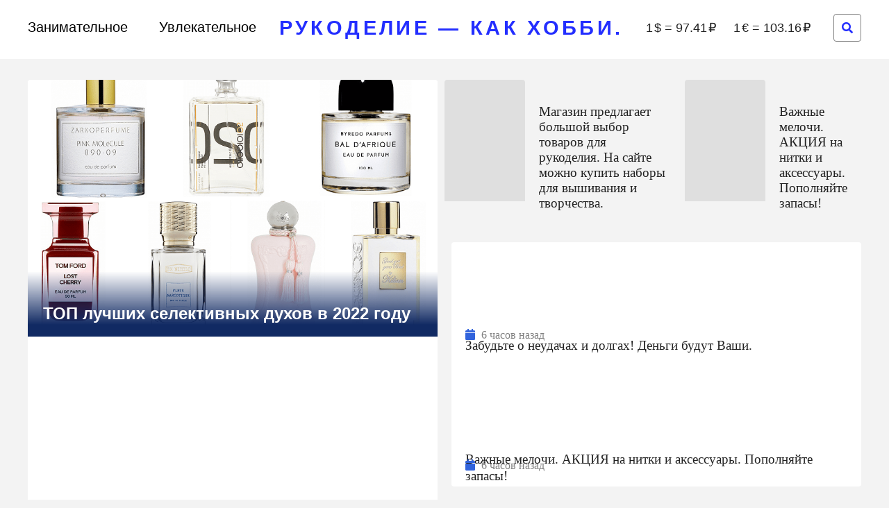

--- FILE ---
content_type: text/html; charset=utf-8
request_url: https://pozitaura.ru/top-luchshix-selektivnyx-duxov-v-2022-godu.html
body_size: 76953
content:
<!DOCTYPE html>
<html lang="ru-RU" prefix="og: https://ogp.me/ns#">
<head>
  <meta charset="UTF-8">
  <meta name="viewport" content="width=device-width, user-scalable=no, initial-scale=1.0, maximum-scale=1.0, minimum-scale=1.0">
  <meta http-equiv="X-UA-Compatible" content="ie=edge">
  <link rel="profile" href="https://gmpg.org/xfn/11">
  <link rel="profile" href="https://gmpg.org/xfn/11">
  <meta property="og:type" content="website">
  <meta property="og:title" content="ТОП лучших селективных духов в 2022 году">
  <meta property="og:description" content="Интересное о вышивке, вязании, изготовлении кукол, игрушек... и не только.">
  <meta property="og:url" content="top-luchshix-selektivnyx-duxov-v-2022-godu">
  <meta name="msapplication-TileColor" content="#00aba9">
  <meta name="msapplication-TileImage" content="/mstile-144x144.png">
  <meta name="theme-color" content="#ffffff">
  <title>ТОП лучших селективных духов в 2022 году</title>
  <meta name="description" content="Селективные (специальные) ароматы значительно отличаются от продукции масс-маркета. Каждый сорт обладает эксклюзивным, незабываемым и соблазнительным">
  <link rel="canonical" href="/top-luchshix-selektivnyx-duxov-v-2022-godu.html">
  <meta property="og:locale" content="ru_RU">
  <meta property="og:type" content="article">
  <meta property="og:title" content="ТОП лучших селективных духов в 2022 году">
  <meta property="og:description" content="Селективные (специальные) ароматы значительно отличаются от продукции масс-маркета. Каждый сорт обладает эксклюзивным, незабываемым и соблазнительным">
  <meta property="og:url" content="https://pozitaura.ru/top-luchshix-selektivnyx-duxov-v-2022-godu.html">
  <meta property="og:site_name" content="Рукоделие - как хобби.">
  <meta property="article:section" content="Увлекательное">
  <meta property="og:image" content="https://pozitaura.ru/wp-content/uploads/2022/11/top-luchshih-selektivnyh-duhov-v-2022-godu.png">
  <meta property="og:image:secure_url" content="https://pozitaura.ru/wp-content/uploads/2022/11/top-luchshih-selektivnyh-duhov-v-2022-godu.png">
  <meta property="og:image:width" content="827">
  <meta property="og:image:height" content="827">
  <meta property="og:image:alt" content="ТОП лучших селективных духов в 2022 году">
  <meta property="og:image:type" content="image/png">
  <meta property="article:published_time" content="2023-02-17T21:40:15+03:00">
  <meta name="twitter:card" content="summary_large_image">
  <meta name="twitter:title" content="ТОП лучших селективных духов в 2022 году">
  <meta name="twitter:description" content="Селективные (специальные) ароматы значительно отличаются от продукции масс-маркета. Каждый сорт обладает эксклюзивным, незабываемым и соблазнительным">
  <meta name="twitter:site" content="@gammamotors">
  <meta name="twitter:creator" content="@gammamotors">
  <meta name="twitter:image" content="https://pozitaura.ru/wp-content/uploads/2022/11/top-luchshih-selektivnyh-duhov-v-2022-godu.png">
  <meta name="twitter:label1" content="Автор">
  <meta name="twitter:data1" content="CCA">
  <meta name="twitter:label2" content="Время чтения">
  <meta name="twitter:data2" content="Меньше минуты">
  <script type="application/ld+json" class="rank-math-schema">
  {"@context":"https://schema.org","@graph":[{"@type":"Organization","@id":"https://pozitaura.ru/#organization","name":"\u041d\u043e\u0432\u043e\u0441\u0442\u043d\u0430\u044f \u0432\u0438\u0442\u0440\u0438\u043d\u0430","url":"https://pozitaura.ru","sameAs":["https://twitter.com/gammamotors"],"logo":{"@type":"ImageObject","@id":"https://pozitaura.ru/#logo","url":"https://pozitaura.ru/wp-content/uploads/2022/11/cropped-needle-and-thread_318-64540-150x150.jpg","contentUrl":"https://pozitaura.ru/wp-content/uploads/2022/11/cropped-needle-and-thread_318-64540-150x150.jpg","caption":"\u041d\u043e\u0432\u043e\u0441\u0442\u043d\u0430\u044f \u0432\u0438\u0442\u0440\u0438\u043d\u0430","inLanguage":"ru-RU"}},{"@type":"WebSite","@id":"https://pozitaura.ru/#website","url":"https://pozitaura.ru","name":"\u041d\u043e\u0432\u043e\u0441\u0442\u043d\u0430\u044f \u0432\u0438\u0442\u0440\u0438\u043d\u0430","publisher":{"@id":"https://pozitaura.ru/#organization"},"inLanguage":"ru-RU"},{"@type":"ImageObject","@id":"https://pozitaura.ru/wp-content/uploads/2022/11/top-luchshih-selektivnyh-duhov-v-2022-godu.png","url":"https://pozitaura.ru/wp-content/uploads/2022/11/top-luchshih-selektivnyh-duhov-v-2022-godu.png","width":"827","height":"827","inLanguage":"ru-RU"},{"@type":"WebPage","@id":"https://pozitaura.ru/top-luchshix-selektivnyx-duxov-v-2022-godu.html#webpage","url":"https://pozitaura.ru/top-luchshix-selektivnyx-duxov-v-2022-godu.html","name":"\u0422\u041e\u041f \u043b\u0443\u0447\u0448\u0438\u0445 \u0441\u0435\u043b\u0435\u043a\u0442\u0438\u0432\u043d\u044b\u0445 \u0434\u0443\u0445\u043e\u0432 \u0432 2022 \u0433\u043e\u0434\u0443","datePublished":"2023-02-17T21:40:15+03:00","dateModified":"2023-02-17T21:40:15+03:00","isPartOf":{"@id":"https://pozitaura.ru/#website"},"primaryImageOfPage":{"@id":"https://pozitaura.ru/wp-content/uploads/2022/11/top-luchshih-selektivnyh-duhov-v-2022-godu.png"},"inLanguage":"ru-RU"},{"@type":"Person","@id":"https://pozitaura.ru/author/admin","name":"CCA","url":"https://pozitaura.ru/author/admin","image":{"@type":"ImageObject","@id":"https://secure.gravatar.com/avatar/d8bf4f06a8fa0a07f726116e4aec3a3b?s=96&amp;d=mm&amp;r=g","url":"https://secure.gravatar.com/avatar/d8bf4f06a8fa0a07f726116e4aec3a3b?s=96&amp;d=mm&amp;r=g","caption":"CCA","inLanguage":"ru-RU"},"worksFor":{"@id":"https://pozitaura.ru/#organization"}},{"@type":"Article","headline":"\u0422\u041e\u041f \u043b\u0443\u0447\u0448\u0438\u0445 \u0441\u0435\u043b\u0435\u043a\u0442\u0438\u0432\u043d\u044b\u0445 \u0434\u0443\u0445\u043e\u0432 \u0432 2022 \u0433\u043e\u0434\u0443","datePublished":"2023-02-17T21:40:15+03:00","dateModified":"2023-02-17T21:40:15+03:00","articleSection":"\u0423\u0432\u043b\u0435\u043a\u0430\u0442\u0435\u043b\u044c\u043d\u043e\u0435","author":{"@id":"https://pozitaura.ru/author/admin","name":"CCA"},"publisher":{"@id":"https://pozitaura.ru/#organization"},"description":"\u0421\u0435\u043b\u0435\u043a\u0442\u0438\u0432\u043d\u044b\u0435 (\u0441\u043f\u0435\u0446\u0438\u0430\u043b\u044c\u043d\u044b\u0435) \u0430\u0440\u043e\u043c\u0430\u0442\u044b \u0437\u043d\u0430\u0447\u0438\u0442\u0435\u043b\u044c\u043d\u043e \u043e\u0442\u043b\u0438\u0447\u0430\u044e\u0442\u0441\u044f \u043e\u0442 \u043f\u0440\u043e\u0434\u0443\u043a\u0446\u0438\u0438 \u043c\u0430\u0441\u0441-\u043c\u0430\u0440\u043a\u0435\u0442\u0430. \u041a\u0430\u0436\u0434\u044b\u0439 \u0441\u043e\u0440\u0442 \u043e\u0431\u043b\u0430\u0434\u0430\u0435\u0442 \u044d\u043a\u0441\u043a\u043b\u044e\u0437\u0438\u0432\u043d\u044b\u043c, \u043d\u0435\u0437\u0430\u0431\u044b\u0432\u0430\u0435\u043c\u044b\u043c \u0438 \u0441\u043e\u0431\u043b\u0430\u0437\u043d\u0438\u0442\u0435\u043b\u044c\u043d\u044b\u043c","name":"\u0422\u041e\u041f \u043b\u0443\u0447\u0448\u0438\u0445 \u0441\u0435\u043b\u0435\u043a\u0442\u0438\u0432\u043d\u044b\u0445 \u0434\u0443\u0445\u043e\u0432 \u0432 2022 \u0433\u043e\u0434\u0443","@id":"https://pozitaura.ru/top-luchshix-selektivnyx-duxov-v-2022-godu.html#richSnippet","isPartOf":{"@id":"https://pozitaura.ru/top-luchshix-selektivnyx-duxov-v-2022-godu.html#webpage"},"image":{"@id":"https://pozitaura.ru/wp-content/uploads/2022/11/top-luchshih-selektivnyh-duhov-v-2022-godu.png"},"inLanguage":"ru-RU","mainEntityOfPage":{"@id":"https://pozitaura.ru/top-luchshix-selektivnyx-duxov-v-2022-godu.html#webpage"}}]}
  </script>
  <link rel="alternate" type="application/rss+xml" title="Рукоделие - как хобби. &raquo; Лента" href="/feed">
  <link rel="alternate" type="application/rss+xml" title="Рукоделие - как хобби. &raquo; Лента комментариев" href="/comments/feed">
  <script>
  window._wpemojiSettings = {"baseUrl":"https:\/\/s.w.org\/images\/core\/emoji\/14.0.0\/72x72\/","ext":".png","svgUrl":"https:\/\/s.w.org\/images\/core\/emoji\/14.0.0\/svg\/","svgExt":".svg","source":{"concatemoji":"https:\/\/pozitaura.ru\/wp-includes\/js\/wp-emoji-release.min.js?ver=6.3.1"}};
  /*! This file is auto-generated */
  !function(i,n){var o,s,e;function c(e){try{var t={supportTests:e,timestamp:(new Date).valueOf()};sessionStorage.setItem(o,JSON.stringify(t))}catch(e){}}function p(e,t,n){e.clearRect(0,0,e.canvas.width,e.canvas.height),e.fillText(t,0,0);var t=new Uint32Array(e.getImageData(0,0,e.canvas.width,e.canvas.height).data),r=(e.clearRect(0,0,e.canvas.width,e.canvas.height),e.fillText(n,0,0),new Uint32Array(e.getImageData(0,0,e.canvas.width,e.canvas.height).data));return t.every(function(e,t){return e===r[t]})}function u(e,t,n){switch(t){case"flag":return n(e,"\ud83c\udff3\ufe0f\u200d\u26a7\ufe0f","\ud83c\udff3\ufe0f\u200b\u26a7\ufe0f")?!1:!n(e,"\ud83c\uddfa\ud83c\uddf3","\ud83c\uddfa\u200b\ud83c\uddf3")&&!n(e,"\ud83c\udff4\udb40\udc67\udb40\udc62\udb40\udc65\udb40\udc6e\udb40\udc67\udb40\udc7f","\ud83c\udff4\u200b\udb40\udc67\u200b\udb40\udc62\u200b\udb40\udc65\u200b\udb40\udc6e\u200b\udb40\udc67\u200b\udb40\udc7f");case"emoji":return!n(e,"\ud83e\udef1\ud83c\udffb\u200d\ud83e\udef2\ud83c\udfff","\ud83e\udef1\ud83c\udffb\u200b\ud83e\udef2\ud83c\udfff")}return!1}function f(e,t,n){var r="undefined"!=typeof WorkerGlobalScope&&self instanceof WorkerGlobalScope?new OffscreenCanvas(300,150):i.createElement("canvas"),a=r.getContext("2d",{willReadFrequently:!0}),o=(a.textBaseline="top",a.font="600 32px Arial",{});return e.forEach(function(e){o[e]=t(a,e,n)}),o}function t(e){var t=i.createElement("script");t.src=e,t.defer=!0,i.head.appendChild(t)}"undefined"!=typeof Promise&&(o="wpEmojiSettingsSupports",s=["flag","emoji"],n.supports={everything:!0,everythingExceptFlag:!0},e=new Promise(function(e){i.addEventListener("DOMContentLoaded",e,{once:!0})}),new Promise(function(t){var n=function(){try{var e=JSON.parse(sessionStorage.getItem(o));if("object"==typeof e&&"number"==typeof e.timestamp&&(new Date).valueOf()<e.timestamp+604800&&"object"==typeof e.supportTests)return e.supportTests}catch(e){}return null}();if(!n){if("undefined"!=typeof Worker&&"undefined"!=typeof OffscreenCanvas&&"undefined"!=typeof URL&&URL.createObjectURL&&"undefined"!=typeof Blob)try{var e="postMessage("+f.toString()+"("+[JSON.stringify(s),u.toString(),p.toString()].join(",")+"));",r=new Blob([e],{type:"text/javascript"}),a=new Worker(URL.createObjectURL(r),{name:"wpTestEmojiSupports"});return void(a.onmessage=function(e){c(n=e.data),a.terminate(),t(n)})}catch(e){}c(n=f(s,u,p))}t(n)}).then(function(e){for(var t in e)n.supports[t]=e[t],n.supports.everything=n.supports.everything&&n.supports[t],"flag"!==t&&(n.supports.everythingExceptFlag=n.supports.everythingExceptFlag&&n.supports[t]);n.supports.everythingExceptFlag=n.supports.everythingExceptFlag&&!n.supports.flag,n.DOMReady=!1,n.readyCallback=function(){n.DOMReady=!0}}).then(function(){return e}).then(function(){var e;n.supports.everything||(n.readyCallback(),(e=n.source||{}).concatemoji?t(e.concatemoji):e.wpemoji&&e.twemoji&&(t(e.twemoji),t(e.wpemoji)))}))}((window,document),window._wpemojiSettings);
  </script>
  <style>
  img.wp-smiley,
  img.emoji {
        display: inline !important;
        border: none !important;
        box-shadow: none !important;
        height: 1em !important;
        width: 1em !important;
        margin: 0 0.07em !important;
        vertical-align: -0.1em !important;
        background: none !important;
        padding: 0 !important;
  }
  </style>
  <link rel='stylesheet' id='pt-cv-public-style-css' href='/wp-content/plugins/content-views-query-and-display-post-page/public/assets/css/cv.css?ver=3.5.0' media='all'>
  <link rel='stylesheet' id='pt-cv-public-pro-style-css' href='/wp-content/plugins/pt-content-views-pro/public/assets/css/cvpro.min.css?ver=5.8.7.1' media='all'>
  <link rel='stylesheet' id='wp-block-library-css' href='/wp-includes/css/dist/block-library/style.min.css?ver=6.3.1' media='all'>
  <style id='classic-theme-styles-inline-css'>
  /*! This file is auto-generated */
  .wp-block-button__link{color:#fff;background-color:#32373c;border-radius:9999px;box-shadow:none;text-decoration:none;padding:calc(.667em + 2px) calc(1.333em + 2px);font-size:1.125em}.wp-block-file__button{background:#32373c;color:#fff;text-decoration:none}
  </style>
  <style id='global-styles-inline-css'>
  body{--wp--preset--color--black: #000000;--wp--preset--color--cyan-bluish-gray: #abb8c3;--wp--preset--color--white: #ffffff;--wp--preset--color--pale-pink: #f78da7;--wp--preset--color--vivid-red: #cf2e2e;--wp--preset--color--luminous-vivid-orange: #ff6900;--wp--preset--color--luminous-vivid-amber: #fcb900;--wp--preset--color--light-green-cyan: #7bdcb5;--wp--preset--color--vivid-green-cyan: #00d084;--wp--preset--color--pale-cyan-blue: #8ed1fc;--wp--preset--color--vivid-cyan-blue: #0693e3;--wp--preset--color--vivid-purple: #9b51e0;--wp--preset--gradient--vivid-cyan-blue-to-vivid-purple: linear-gradient(135deg,rgba(6,147,227,1) 0%,rgb(155,81,224) 100%);--wp--preset--gradient--light-green-cyan-to-vivid-green-cyan: linear-gradient(135deg,rgb(122,220,180) 0%,rgb(0,208,130) 100%);--wp--preset--gradient--luminous-vivid-amber-to-luminous-vivid-orange: linear-gradient(135deg,rgba(252,185,0,1) 0%,rgba(255,105,0,1) 100%);--wp--preset--gradient--luminous-vivid-orange-to-vivid-red: linear-gradient(135deg,rgba(255,105,0,1) 0%,rgb(207,46,46) 100%);--wp--preset--gradient--very-light-gray-to-cyan-bluish-gray: linear-gradient(135deg,rgb(238,238,238) 0%,rgb(169,184,195) 100%);--wp--preset--gradient--cool-to-warm-spectrum: linear-gradient(135deg,rgb(74,234,220) 0%,rgb(151,120,209) 20%,rgb(207,42,186) 40%,rgb(238,44,130) 60%,rgb(251,105,98) 80%,rgb(254,248,76) 100%);--wp--preset--gradient--blush-light-purple: linear-gradient(135deg,rgb(255,206,236) 0%,rgb(152,150,240) 100%);--wp--preset--gradient--blush-bordeaux: linear-gradient(135deg,rgb(254,205,165) 0%,rgb(254,45,45) 50%,rgb(107,0,62) 100%);--wp--preset--gradient--luminous-dusk: linear-gradient(135deg,rgb(255,203,112) 0%,rgb(199,81,192) 50%,rgb(65,88,208) 100%);--wp--preset--gradient--pale-ocean: linear-gradient(135deg,rgb(255,245,203) 0%,rgb(182,227,212) 50%,rgb(51,167,181) 100%);--wp--preset--gradient--electric-grass: linear-gradient(135deg,rgb(202,248,128) 0%,rgb(113,206,126) 100%);--wp--preset--gradient--midnight: linear-gradient(135deg,rgb(2,3,129) 0%,rgb(40,116,252) 100%);--wp--preset--font-size--small: 13px;--wp--preset--font-size--medium: 20px;--wp--preset--font-size--large: 36px;--wp--preset--font-size--x-large: 42px;--wp--preset--spacing--20: 0.44rem;--wp--preset--spacing--30: 0.67rem;--wp--preset--spacing--40: 1rem;--wp--preset--spacing--50: 1.5rem;--wp--preset--spacing--60: 2.25rem;--wp--preset--spacing--70: 3.38rem;--wp--preset--spacing--80: 5.06rem;--wp--preset--shadow--natural: 6px 6px 9px rgba(0, 0, 0, 0.2);--wp--preset--shadow--deep: 12px 12px 50px rgba(0, 0, 0, 0.4);--wp--preset--shadow--sharp: 6px 6px 0px rgba(0, 0, 0, 0.2);--wp--preset--shadow--outlined: 6px 6px 0px -3px rgba(255, 255, 255, 1), 6px 6px rgba(0, 0, 0, 1);--wp--preset--shadow--crisp: 6px 6px 0px rgba(0, 0, 0, 1);}:where(.is-layout-flex){gap: 0.5em;}:where(.is-layout-grid){gap: 0.5em;}body .is-layout-flow > .alignleft{float: left;margin-inline-start: 0;margin-inline-end: 2em;}body .is-layout-flow > .alignright{float: right;margin-inline-start: 2em;margin-inline-end: 0;}body .is-layout-flow > .aligncenter{margin-left: auto !important;margin-right: auto !important;}body .is-layout-constrained > .alignleft{float: left;margin-inline-start: 0;margin-inline-end: 2em;}body .is-layout-constrained > .alignright{float: right;margin-inline-start: 2em;margin-inline-end: 0;}body .is-layout-constrained > .aligncenter{margin-left: auto !important;margin-right: auto !important;}body .is-layout-constrained > :where(:not(.alignleft):not(.alignright):not(.alignfull)){max-width: var(--wp--style--global--content-size);margin-left: auto !important;margin-right: auto !important;}body .is-layout-constrained > .alignwide{max-width: var(--wp--style--global--wide-size);}body .is-layout-flex{display: flex;}body .is-layout-flex{flex-wrap: wrap;align-items: center;}body .is-layout-flex > *{margin: 0;}body .is-layout-grid{display: grid;}body .is-layout-grid > *{margin: 0;}:where(.wp-block-columns.is-layout-flex){gap: 2em;}:where(.wp-block-columns.is-layout-grid){gap: 2em;}:where(.wp-block-post-template.is-layout-flex){gap: 1.25em;}:where(.wp-block-post-template.is-layout-grid){gap: 1.25em;}.has-black-color{color: var(--wp--preset--color--black) !important;}.has-cyan-bluish-gray-color{color: var(--wp--preset--color--cyan-bluish-gray) !important;}.has-white-color{color: var(--wp--preset--color--white) !important;}.has-pale-pink-color{color: var(--wp--preset--color--pale-pink) !important;}.has-vivid-red-color{color: var(--wp--preset--color--vivid-red) !important;}.has-luminous-vivid-orange-color{color: var(--wp--preset--color--luminous-vivid-orange) !important;}.has-luminous-vivid-amber-color{color: var(--wp--preset--color--luminous-vivid-amber) !important;}.has-light-green-cyan-color{color: var(--wp--preset--color--light-green-cyan) !important;}.has-vivid-green-cyan-color{color: var(--wp--preset--color--vivid-green-cyan) !important;}.has-pale-cyan-blue-color{color: var(--wp--preset--color--pale-cyan-blue) !important;}.has-vivid-cyan-blue-color{color: var(--wp--preset--color--vivid-cyan-blue) !important;}.has-vivid-purple-color{color: var(--wp--preset--color--vivid-purple) !important;}.has-black-background-color{background-color: var(--wp--preset--color--black) !important;}.has-cyan-bluish-gray-background-color{background-color: var(--wp--preset--color--cyan-bluish-gray) !important;}.has-white-background-color{background-color: var(--wp--preset--color--white) !important;}.has-pale-pink-background-color{background-color: var(--wp--preset--color--pale-pink) !important;}.has-vivid-red-background-color{background-color: var(--wp--preset--color--vivid-red) !important;}.has-luminous-vivid-orange-background-color{background-color: var(--wp--preset--color--luminous-vivid-orange) !important;}.has-luminous-vivid-amber-background-color{background-color: var(--wp--preset--color--luminous-vivid-amber) !important;}.has-light-green-cyan-background-color{background-color: var(--wp--preset--color--light-green-cyan) !important;}.has-vivid-green-cyan-background-color{background-color: var(--wp--preset--color--vivid-green-cyan) !important;}.has-pale-cyan-blue-background-color{background-color: var(--wp--preset--color--pale-cyan-blue) !important;}.has-vivid-cyan-blue-background-color{background-color: var(--wp--preset--color--vivid-cyan-blue) !important;}.has-vivid-purple-background-color{background-color: var(--wp--preset--color--vivid-purple) !important;}.has-black-border-color{border-color: var(--wp--preset--color--black) !important;}.has-cyan-bluish-gray-border-color{border-color: var(--wp--preset--color--cyan-bluish-gray) !important;}.has-white-border-color{border-color: var(--wp--preset--color--white) !important;}.has-pale-pink-border-color{border-color: var(--wp--preset--color--pale-pink) !important;}.has-vivid-red-border-color{border-color: var(--wp--preset--color--vivid-red) !important;}.has-luminous-vivid-orange-border-color{border-color: var(--wp--preset--color--luminous-vivid-orange) !important;}.has-luminous-vivid-amber-border-color{border-color: var(--wp--preset--color--luminous-vivid-amber) !important;}.has-light-green-cyan-border-color{border-color: var(--wp--preset--color--light-green-cyan) !important;}.has-vivid-green-cyan-border-color{border-color: var(--wp--preset--color--vivid-green-cyan) !important;}.has-pale-cyan-blue-border-color{border-color: var(--wp--preset--color--pale-cyan-blue) !important;}.has-vivid-cyan-blue-border-color{border-color: var(--wp--preset--color--vivid-cyan-blue) !important;}.has-vivid-purple-border-color{border-color: var(--wp--preset--color--vivid-purple) !important;}.has-vivid-cyan-blue-to-vivid-purple-gradient-background{background: var(--wp--preset--gradient--vivid-cyan-blue-to-vivid-purple) !important;}.has-light-green-cyan-to-vivid-green-cyan-gradient-background{background: var(--wp--preset--gradient--light-green-cyan-to-vivid-green-cyan) !important;}.has-luminous-vivid-amber-to-luminous-vivid-orange-gradient-background{background: var(--wp--preset--gradient--luminous-vivid-amber-to-luminous-vivid-orange) !important;}.has-luminous-vivid-orange-to-vivid-red-gradient-background{background: var(--wp--preset--gradient--luminous-vivid-orange-to-vivid-red) !important;}.has-very-light-gray-to-cyan-bluish-gray-gradient-background{background: var(--wp--preset--gradient--very-light-gray-to-cyan-bluish-gray) !important;}.has-cool-to-warm-spectrum-gradient-background{background: var(--wp--preset--gradient--cool-to-warm-spectrum) !important;}.has-blush-light-purple-gradient-background{background: var(--wp--preset--gradient--blush-light-purple) !important;}.has-blush-bordeaux-gradient-background{background: var(--wp--preset--gradient--blush-bordeaux) !important;}.has-luminous-dusk-gradient-background{background: var(--wp--preset--gradient--luminous-dusk) !important;}.has-pale-ocean-gradient-background{background: var(--wp--preset--gradient--pale-ocean) !important;}.has-electric-grass-gradient-background{background: var(--wp--preset--gradient--electric-grass) !important;}.has-midnight-gradient-background{background: var(--wp--preset--gradient--midnight) !important;}.has-small-font-size{font-size: var(--wp--preset--font-size--small) !important;}.has-medium-font-size{font-size: var(--wp--preset--font-size--medium) !important;}.has-large-font-size{font-size: var(--wp--preset--font-size--large) !important;}.has-x-large-font-size{font-size: var(--wp--preset--font-size--x-large) !important;}
  .wp-block-navigation a:where(:not(.wp-element-button)){color: inherit;}
  :where(.wp-block-post-template.is-layout-flex){gap: 1.25em;}:where(.wp-block-post-template.is-layout-grid){gap: 1.25em;}
  :where(.wp-block-columns.is-layout-flex){gap: 2em;}:where(.wp-block-columns.is-layout-grid){gap: 2em;}
  .wp-block-pullquote{font-size: 1.5em;line-height: 1.6;}
  </style>
  <link rel='stylesheet' id='download-scroll-css' href='/wp-content/plugins/download-scroll/public/css/download-scroll-public.css?ver=1.0.0' media='all'>
  <link rel='stylesheet' id='news-shortcode-css' href='/wp-content/plugins/news-shortcode/public/css/news-shortcode-public.css?ver=1.0.0' media='all'>
  <link rel='stylesheet' id='custom-style-css' href='/wp-content/themes/news/css/style.css?ver=6.3.1' media='all'>
  <script src='/wp-includes/js/jquery/jquery.min.js?ver=3.7.0' id='jquery-core-js'></script>
  <script src='/wp-includes/js/jquery/jquery-migrate.min.js?ver=3.4.1' id='jquery-migrate-js'></script>
  <script src='/wp-content/plugins/download-scroll/public/js/download-scroll-public.js?ver=1.0.0' id='download-scroll-js'></script>
  <script src='/wp-content/plugins/news-shortcode/public/js/news-shortcode-public.js?ver=1.0.0' id='news-shortcode-js'></script>
  <link rel="https://api.w.org/" href="/wp-json/">
  <link rel="alternate" type="application/json" href="/wp-json/wp/v2/posts/928">
  <link rel="EditURI" type="application/rsd+xml" title="RSD" href="/xmlrpc.php?rsd">
  <link rel='shortlink' href='/?p=928'>
  <link rel="alternate" type="application/json+oembed" href="/wp-json/oembed/1.0/embed?url=https%3A%2F%2Fpozitaura.ru%2Ftop-luchshix-selektivnyx-duxov-v-2022-godu.html">
  <link rel="alternate" type="text/xml+oembed" href="/wp-json/oembed/1.0/embed?url=https%3A%2F%2Fpozitaura.ru%2Ftop-luchshix-selektivnyx-duxov-v-2022-godu.html&#038;format=xml">
  <style id="custom-background-css">
  body.custom-background { background-color: #dbc8c3; }
  </style>
  <link rel="icon" href="/wp-content/uploads/2022/11/cropped-cropped-needle-and-thread_318-64540-32x32.jpg" sizes="32x32">
  <link rel="icon" href="/wp-content/uploads/2022/11/cropped-cropped-needle-and-thread_318-64540-192x192.jpg" sizes="192x192">
  <link rel="apple-touch-icon" href="/wp-content/uploads/2022/11/cropped-cropped-needle-and-thread_318-64540-180x180.jpg">
  <meta name="msapplication-TileImage" content="https://pozitaura.ru/wp-content/uploads/2022/11/cropped-cropped-needle-and-thread_318-64540-270x270.jpg">
  <style id="wp-custom-css">
                        .logotype {
    color: #232EFF;
    font-family: 'Montserrat', sans-serif;
    font-size: 29px;
    letter-spacing: 0.15em;
    font-weight: 800;
    text-transform: uppercase;
    margin: 0 auto;
  }

  .header-toggler_menu {
    display: none;
    background: #232EFF;
    border-color: #094886;
    color: #094886;
  }

  .header-toggler_search {
    color: #232EFF;
  }               
  </style><noscript>
  <div></div></noscript>
  <script type='text/javascript'>
  document.addEventListener( 'wpcf7submit', function( event ) {
                                          //event.detail.contactFormId;
                                          if(ym){
                                          //console.log(event.detail);
                                                  ym(90831275, 'reachGoal', 'VDZ_SEND_CONTACT_FORM_7');
                                                  ym(90831275, 'params', {
                                                      page_url: window.location.href, 
                                                      status: event.detail.status, 
                                                      locale: event.detail.contactFormLocale, 
                                                      form_id: event.detail.contactFormId, 
                                                  });
                                          }
                                        }, false );
  </script>
  <link rel="stylesheet" href="https://pro.fontawesome.com/releases/v5.10.0/css/all.css" integrity="sha384-AYmEC3Yw5cVb3ZcuHtOA93w35dYTsvhLPVnYs9eStHfGJvOvKxVfELGroGkvsg+p" crossorigin="anonymous">
<!-- Yandex.Metrika counter -->
<script type="text/javascript">
    (function(m,e,t,r,i,k,a){
        m[i]=m[i]||function(){(m[i].a=m[i].a||[]).push(arguments)};
        m[i].l=1*new Date();
        for (var j = 0; j < document.scripts.length; j++) {if (document.scripts[j].src === r) { return; }}
        k=e.createElement(t),a=e.getElementsByTagName(t)[0],k.async=1,k.src=r,a.parentNode.insertBefore(k,a)
    })(window, document,'script','https://mc.yandex.ru/metrika/tag.js?id=105182890', 'ym');

    ym(105182890, 'init', {ssr:true, webvisor:true, clickmap:true, ecommerce:"dataLayer", accurateTrackBounce:true, trackLinks:true});
</script>
<noscript><div><img src="https://mc.yandex.ru/watch/105182890" style="position:absolute; left:-9999px;" alt="" /></div></noscript>
<!-- /Yandex.Metrika counter --></head>
<body>
  <header class="header decorated-bottom">
    <div class="center-wrapper">
      <div class="header__inner">
        <div class="header__columns">
          <div class="header__column hidden" id="header-menu">
            <nav class="menu">
              <ul id="primary-menu" class="menu__list">
                <li class="menu__item">
                  <a href="/zanimatelnoe" class="menu__link">Занимательное</a>
                </li>
                <li class="menu__item">
                  <a href="/uvlekatelnoe" class="menu__link">Увлекательное</a>
                </li>
              </ul>
            </nav>
          </div>
          <div class="header__column">
            <a href="/" class="logotype logo-to-change">Рукоделие &#8212; как хобби.</a>
          </div>
          <div class="header__column" id="header-exchange_rates">
            <div class="currencies">
              <span class="currency"><span class="currency__name currency__name_usd">1</span> = <span class="currency__value currency__value_rub">97.41</span></span> <span class="currency"><span class="currency__name currency__name_eur">1</span> = <span class="currency__value currency__value_rub">103.16</span></span>
            </div>
          </div>
          <div class="header__column" id="header-togglers">
            <button type="button" class="header-toggler header-toggler_search" id="header-search-toggler"><i class="fa fa-search"></i></button> <button type="button" class="header-toggler header-toggler_menu" id="header-menu-toggler"><i class="fa fa-bars"></i></button>
          </div>
        </div>
        <div class="hidden" id="header-search-container">
          <form role="search" method="get" id="searchform" action="https://pozitaura.ru/" class="search search_header" name="searchform">
            <input class="search__field" name="s" type="search" placeholder="Поиск" id="s" value="">
          </form>
        </div>
      </div>
    </div>
  </header>
  <section class="article-section">
    <div class="center-wrapper">
      <div class="article-section__inner" id="article-block">
        <article class="article" id="newsBlock">
          <div class="article__heading">
            <div class="article__image">
              <img src="/wp-content/uploads/2022/11/top-luchshih-selektivnyh-duhov-v-2022-godu.png">
              <div class="article__headline">
                <div class="article__post-time"></div>
                <div class="article__title">
                  <h1 class="article__title-h1">ТОП лучших селективных духов в 2022 году</h1>
                </div>
              </div>
            </div>
          </div>
          <div class="article__content" id="article__content">
            <p style="clear: both"><img loading="lazy" decoding="async" src="/wp-content/uploads/2022/11/1-top-selective-parfums-2020.jpg" class=""></p>
            <div class="fint__image fint__image_horizontal"><img class="type_2" src="/wp-content/uploads/2022/11/MozgTerapi_Pryamo.jpg"></div>
            <div class="fint__content fint__content_horizontal">
              <div class="fint__title fint__title_horizontal">
                Головной мозг – главный компьютер нашего организма. Чтобы мозг не старел...
              </div>
              <div class="fint__post-time fint__post-time_horizontal">
                <i class="fa fa-calendar-o blue"></i> <span class="s_date">6 часов назад</span>
              </div>
            </div>
            <div class="fint__image fint__image_horizontal"><img class="type_2" src="/wp-content/uploads/2022/11/oleni.jpg"></div>
            <div class="fint__content fint__content_horizontal">
              <div class="fint__title fint__title_horizontal">
                В свитерах подобрано идеальное соотношение шерсти, хлопка и ПАН, чтобы они не кололись и были приятны...
              </div>
              <div class="fint__post-time fint__post-time_horizontal">
                <i class="fa fa-calendar-o blue"></i> <span class="s_date">7 часов назад</span>
              </div>
            </div>
            <p></p>
            <p>Селективные (специальные) ароматы значительно отличаются от продукции масс-маркета. Каждый сорт обладает эксклюзивным, незабываемым и соблазнительным ароматом. Рассмотрим следующие различия между обычными и специализированными ароматами</p>
            <h2>Что такое селективная парфюмерия и нишевые ароматы?</h2>
            <p>Селективная парфюмерия &#8212; отрасль, выпускающая один аромат в ограниченных вариантах. Особенность специальных ароматов заключается в том, что они содержат различные ароматические ноты в большом количестве. Кроме того, продукция основана на натуральных ингредиентах.</p>
            <h2>В чем разница нишевого и селективного парфюма от масс-маркета?</h2>
            <p style="clear: both"><img loading="lazy" decoding="async" src="/wp-content/uploads/2022/11/2-raznitsa-mezhdy-selectivnym-i-nishevym-parfumom.jpg" class=""></p>
            <p>Отличия селективной парфюмерии от продукции масс-маркета:.</p>
            <ol>
              <li>Цена. Выше, чем традиционные духи, из-за стоимости используемых материалов. Букеты ароматов содержат необычные экзотические ноты.</li>
              <li>Стойкость. Носить на коже не менее 8 часов.</li>
              <li>Минималистский дизайн. Специализированные производители ароматов считают, что дизайн не должен принижать содержание. Упаковка всегда минимальна и всеобъемлюща.</li>
              <li>Отсутствие гендерной сегрегации. Селективные ароматы не появлялись на парфюмерном рынке в прошлом, поэтому на них лежит печать современных тенденций. Парфюмерные коллекции представлены в стиле унисекс.</li>
            </ol>
            <p>Интересно! Эксклюзивность селективных ароматов заключается в том, что, попадая на кожу, они вступают в химическую реакцию, создавая уникальный и неповторимый запах. Погодные условия и влажность также влияют на распространенность определенных нот.</p>
            <h2>Кому подходит селективная парфюмерия?</h2>
            <p style="clear: both"><img loading="lazy" decoding="async" src="/wp-content/uploads/2022/11/3-komu-podhodit-selectivny-parfum.jpg" class=""></p>
            <p>Специализированные ароматы подходят не всем. Как правило, они предназначены для мужчин и женщин, которые уверены в себе более 25 лет. Из-за нетрадиционных сочетаний в композиции духов можно спутать очень широкий спектр образов. Перед покупкой рекомендуется протестировать, так как один и тот же аромат может пахнуть по-разному. Один может быть окутан ванилью, а другой &#8212; доминирующим ароматом.</p>
            <h2>Список нишевых брендов парфюмерии</h2>
            <p>Специальные ароматы подчеркивают индивидуальность и являются завершающим штрихом, придающим элегантный вид. Именно поэтому с каждым годом все больше брендов подходят к созданию ароматических букетов творчески. Некоторые из самых популярных брендов сегодня включают.</p>
            <ul>
              <li>Серж Лютенс,.</li>
              <li>Том Форд,.</li>
              <li>Азимар,.</li>
              <li>Молекулы ночи.</li>
              <li>Фредерик Малле.</li>
              <li>Кински,.</li>
              <li>Тициана Теренци,.</li>
              <li>Пьер Монтале,.</li>
              <li>АМУАЖ,.</li>
              <li>Нос обращен к лицу.</li>
              <li>Уэлтон Лондон,.</li>
              <li>Дом Франсиса Куркджяна.</li>
              <li>Beautiful Mind,.</li>
              <li>Номенклатура.</li>
            </ul>
            <h2>Способы выбора селективного парфюма</h2>
            <p>Подходящий эксклюзивный аромат выбирается на интуитивном уровне. Определив свой любимый парфюм, нанесите пробную версию аромата и подождите, пока он полностью проявится. Некоторым людям аромат нравится с первой минуты, а другим требуется два-три дня, чтобы принять окончательное решение.</p>
            <h2>Топ-12 лучших селективных ароматов для женщин</h2>
            <p>По мнению потребителей, рассмотрим классификацию лучших женских профессиональных духов.</p>
            <h3>Supreme Bouquet от Yves Saint Laurent</h3>
            <p style="clear: both"><img loading="lazy" decoding="async" src="/wp-content/uploads/2022/11/4-supreme-bouquet.jpg" class=""></p>
            <p>Supreme Bouquet &#8212; чувственная композиция, подходящая как для ежедневного использования, так и для вечерних мероприятий. Букет обусловлен ароматом тамбелозы, за которым следуют приятные ноты груши, иланг-иланга, аира, амбры и розового перца.</p>
            <h3>Montale Dark Purple от Pierre Montale</h3>
            <p style="clear: both"><img loading="lazy" decoding="async" src="/wp-content/uploads/2022/11/5-montale-dark-purple.jpg" class=""></p>
            <p>Непрекращающийся аромат, который постепенно раскрывается на коже и сияет в палитре ароматов. Пряный аромат темной сливы, граничащий с апельсиновыми и розовыми нотами. Композицию подчеркивают первичные ладан, аир, амбра и пачули. Восточные мотивы аромата придают образу аристократизм и величие.</p>
            <h3>Sunshine от Amouage.</h3>
            <p style="clear: both"><img loading="lazy" decoding="async" src="/wp-content/uploads/2022/11/6-sunshine.jpg" class=""></p>
            <p>Этот аромат является символом роскоши и здоровья. В нем сочетаются сладость миндаля, кислотность гуся и легкость жасмина и манолии. Композиция подходит для роковой женщины, и никто не может устоять в ее присутствии.</p>
            <h3>Bergamote Soleil от Atelier Cologne</h3>
            <p style="clear: both"><img loading="lazy" decoding="async" src="/wp-content/uploads/2022/11/7-bergamote-soleil.jpg" class=""></p>
            <div class="fint__image fint__image_horizontal"><img class="type_2" src="/wp-content/uploads/2022/11/nikotin.png"></div>
            <div class="fint__content fint__content_horizontal">
              <div class="fint__title fint__title_horizontal">
                Ученые долго искали способ борьбы с никотиновой зависимостью...
              </div>
              <div class="fint__post-time fint__post-time_horizontal">
                <i class="fa fa-calendar-o blue"></i> <span class="s_date">8 часов назад</span>
              </div>
            </div>
            <div class="fint__image fint__image_horizontal"><img class="type_2" src="/wp-content/uploads/2022/11/lang.png"></div>
            <div class="fint__content fint__content_horizontal">
              <div class="fint__title fint__title_horizontal">
                Курс-Бестселлер Английского Для Начинающих. Подходит для всех, кто начинает изучать язык...
              </div>
              <div class="fint__post-time fint__post-time_horizontal">
                <i class="fa fa-calendar-o blue"></i> <span class="s_date">6 часов назад</span>
              </div>
            </div>
            <p></p>
            <p>Bergamote Soleil &#8212; свежий аромат, наполненный летними цитрусовыми, за которыми следует легкая бергамотовая прохлада. Кардамон, жасмин и лаванда подчеркивают яркость. Лесной мох, белый янтарь и жук завершают композицию. Аромат доставляет удовольствие как его обладательнице, так и окружающим ее людям.</p>
            <h3>UN Bois Vanilie от Serge Lutens</h3>
            <p style="clear: both"><img loading="lazy" decoding="async" src="/wp-content/uploads/2022/11/8-un-bois-vanilie.jpg" class=""></p>
            <p>Un Bois Vanilie &#8212; французский аромат с ванилью в качестве главного героя композиции. Отличный выбор для любителей сдержанных, элегантных ароматов. Букет открывается загадочным сандаловым деревом. Это уступает место кислинке черной смородины и миндальной сладости кокосового масла. Аромат заканчивается подозрением на гваяковое дерево. Аромат подчеркивает женственность и дарит множество положительных эмоций.</p>
            <h3>Une Fleur de Cassie от Фредерика Малле.</h3>
            <p style="clear: both"><img loading="lazy" decoding="async" src="/wp-content/uploads/2022/11/9-une-fleur-de-cassie.jpg" class=""></p>
            <p>Une Fleur de Cassie &#8212; цветочная палитра ароматических вод &#8212; удивляет своей глубиной, естественностью и богатством. Доминирующий элемент &#8212; кассия &#8212; подчеркивается нежностью жасмина и мимозы. Его многогранность подчеркивают горькие ноты тмина, гвоздики и бергамота. Неявные ингредиенты &#8212; абрикос, сандаловое дерево и кедр. Аромат соблазняет с первых секунд и погружает в приятную эйфорию.</p>
            <h3>Soleil des Capri от Montale</h3>
            <p style="clear: both"><img loading="lazy" decoding="async" src="/wp-content/uploads/2022/11/10-soleil-de-capri.jpg" class=""></p>
            <p>Soleil des Capri &#8212; освежающий, взрывной аромат. Освежающая летняя композиция основана на нотах апельсина и кумквата. Его дополняет нежная цветочная легкость. С теленком и свежими специями аромат приобретает стойкость. Для девушки, которая всегда излучает позитивную энергию и ощущение свежего благополучия.</p>
            <h3>Белая любовь из кредо.</h3>
            <p style="clear: both"><img loading="lazy" decoding="async" src="/wp-content/uploads/2022/11/11-love-in-white.jpg" class=""></p>
            <p>Сложный состав из редких ингредиентов с разных континентов. Он начинается с грубой, горькой апельсиновой корки, которая стирается жасмином, горницей и болгарской розой. Букет подчеркивают ваниль, серая амбра и сандаловое дерево.</p>
            <h3>Amouage Interlude от Spehner Karine Vinchon</h3>
            <p style="clear: both"><img loading="lazy" decoding="async" src="/wp-content/uploads/2022/11/12-amouage-interlude.jpg" class=""></p>
            <p>Amouage Interlude &#8212; цветочно-шипровый аромат с преобладанием бергамота и грейпфрута. Затем композиция переходит к ароматным розам, привлекательному сандаловому дереву и копченому ладану. Букет завершается пряным свежим имбирем и хрустящим кофе. Селективный аромат, подчеркивающий изысканный стиль женщины.</p>
            <h3>Не уклоняйтесь от Киллиана.</h3>
            <p style="clear: both"><img loading="lazy" decoding="async" src="/wp-content/uploads/2022/11/13-love-dont-be-shy.jpg" class=""></p>
            <p>Таинственная композиция, воплощающая целое, затрудняет определение конкретных нот. В аромате присутствуют ноты сладкой карамели, телятины и свежего бергамота. Этот аромат полон страсти. Он станет прекрасным компаньоном для расстроенных девушек.</p>
            <h3>Oud Palao от Diptyque</h3>
            <p style="clear: both"><img loading="lazy" decoding="async" src="/wp-content/uploads/2022/11/14-oud-palao.jpg" class=""></p>
            <p>Свежий и утонченный аромат, смешанный с нежностью болгарской розы, пачули, ванили и табака, к которому никто не добавил. Аромат универсален и подходит как для мужчин, так и для женщин, его можно использовать с возлюбленной.</p>
            <h3>Жасмин Анжелика от Atelier Cologne.</h3>
            <p style="clear: both"><img loading="lazy" decoding="async" src="/wp-content/uploads/2022/11/15-jasmin-angelique.jpg" class=""></p>
            <p>Состав и ароматическая вода интересного состава. Египетский жасмин сочетается со сладким инжиром, белой амброй и ладаном. Уникальный букет позволяет использовать аромат как на рабочем месте, так и на торжественных мероприятиях.</p>
            <h2>Где можно приобрести селективный парфюм?</h2>
            <p>Чтобы защитить себя от подделок, необходимо покупать селективные ароматы в магазине, которому можно доверять. Выбирайте варианты оплаты и доставки и заказывайте на нашем сайте как можно больше специальных духов. Доступные цены и высокое качество гарантированы.</p>
            <div class="fint__image fint__image_horizontal"><img class="type_2" src="/wp-content/uploads/2022/11/oleni.jpg"></div>
            <div class="fint__content fint__content_horizontal">
              <div class="fint__title fint__title_horizontal">
                В свитерах подобрано идеальное соотношение шерсти, хлопка и ПАН, чтобы они не кололись и были приятны...
              </div>
              <div class="fint__post-time fint__post-time_horizontal">
                <i class="fa fa-calendar-o blue"></i> <span class="s_date">7 часов назад</span>
              </div>
            </div>
            <div class="fint__image fint__image_horizontal"><img class="type_2" src="/wp-content/uploads/2022/11/mirvish_1.png"></div>
            <div class="fint__content fint__content_horizontal">
              <div class="fint__title fint__title_horizontal">
                Важные мелочи. АКЦИЯ на нитки и аксессуары. Пополняйте запасы!
              </div>
              <div class="fint__post-time fint__post-time_horizontal">
                <i class="fa fa-calendar-o blue"></i> <span class="s_date">6 часов назад</span>
              </div>
            </div>
            <p></p>
          </div>
        </article>
        <aside id="article_side" class="sidebar">
          <div class="sidebar__inner" id="rightBlock" style="">
            <div class="fints-line fints-line_aside">
              <div class="fint__image fint__image_vertical"><img src="/wp-content/uploads/2022/11/mirvish_2.png"></div>
              <div class="fint__content fint__content_vertical">
                <div class="fint__title fint__title_vertical">
                  Магазин предлагает большой выбор товаров для рукоделия. На сайте можно купить наборы для вышивания и творчества.
                  <div class="fint__post-time fint__post-time_vertical">
                    <i class="fa fa-calendar-o"></i> <span class="s_date">9 часов назад</span>
                  </div>
                </div>
              </div>
              <div class="fint__image fint__image_vertical"><img src="/wp-content/uploads/2022/11/mirvish_1.png"></div>
              <div class="fint__content fint__content_vertical">
                <div class="fint__title fint__title_vertical">
                  Важные мелочи. АКЦИЯ на нитки и аксессуары. Пополняйте запасы!
                  <div class="fint__post-time fint__post-time_vertical">
                    <i class="fa fa-calendar-o"></i> <span class="s_date">8 часов назад</span>
                  </div>
                </div>
              </div>
            </div>
            <div class="fints_horizontal hide-on-1200">
              <div class="fint__image fint__image_horizontal"><img src="/wp-content/uploads/2022/11/amulet_freii.png"></div>
              <div class="fint__content fint__content_horizontal">
                <div class="fint__title fint__title_horizontal">
                  Забудьте о неудачах и долгах! Деньги будут Ваши.
                </div>
                <div class="fint__post-time fint__post-time_horizontal">
                  <i class="fa fa-calendar-o blue"></i> <span class="s_date">6 часов назад</span>
                </div>
              </div>
              <div class="fint__image fint__image_horizontal"><img src="/wp-content/uploads/2022/11/mirvish_1.png"></div>
              <div class="fint__content fint__content_horizontal">
                <div class="fint__title fint__title_horizontal">
                  Важные мелочи. АКЦИЯ на нитки и аксессуары. Пополняйте запасы!
                </div>
                <div class="fint__post-time fint__post-time_horizontal">
                  <i class="fa fa-calendar-o blue"></i> <span class="s_date">6 часов назад</span>
                </div>
              </div>
            </div>
            <div class="fints-line fints-line_aside">
              <div class="fint__image fint__image_vertical"><img src="/wp-content/uploads/2022/11/mirvish_1.png"></div>
              <div class="fint__content fint__content_vertical">
                <div class="fint__title fint__title_vertical">
                  Важные мелочи. АКЦИЯ на нитки и аксессуары. Пополняйте запасы!
                  <div class="fint__post-time fint__post-time_vertical">
                    <i class="fa fa-calendar-o"></i> <span class="s_date">10 часов назад</span>
                  </div>
                </div>
              </div>
              <div class="fint__image fint__image_vertical"><img src="/wp-content/uploads/2022/11/shapka1.jpg"></div>
              <div class="fint__content fint__content_vertical">
                <div class="fint__title fint__title_vertical">
                  Женские вариации шапок созданы для смены образов и стилей. В ассортименте...
                  <div class="fint__post-time fint__post-time_vertical">
                    <i class="fa fa-calendar-o"></i> <span class="s_date">9 часов назад</span>
                  </div>
                </div>
              </div>
            </div>
            <div class="fints_horizontal hide-on-1200">
              <div class="fint__image fint__image_horizontal"><img src="/wp-content/uploads/2022/11/DR.png"></div>
              <div class="fint__content fint__content_horizontal">
                <div class="fint__title fint__title_horizontal">
                  Как правильно встретить День Рождения? Сделайте себе подарок...
                </div>
                <div class="fint__post-time fint__post-time_horizontal">
                  <i class="fa fa-calendar-o blue"></i> <span class="s_date">8 часов назад</span>
                </div>
              </div>
              <div class="fint__image fint__image_horizontal"><img src="/wp-content/uploads/2022/11/DR.png"></div>
              <div class="fint__content fint__content_horizontal">
                <div class="fint__title fint__title_horizontal">
                  Как правильно встретить День Рождения? Сделайте себе подарок...
                </div>
                <div class="fint__post-time fint__post-time_horizontal">
                  <i class="fa fa-calendar-o blue"></i> <span class="s_date">10 часов назад</span>
                </div>
              </div>
            </div>
            <div class="fints-line fints-line_aside">
              <div class="fint__image fint__image_vertical"><img src="/wp-content/uploads/2022/11/Bioculist-22.jpg"></div>
              <div class="fint__content fint__content_vertical">
                <div class="fint__title fint__title_vertical">
                  ЧТО ГОВОРЯТ ОПЫТНЫЕ ОФТАЛЬМОЛОГИ...
                  <div class="fint__post-time fint__post-time_vertical">
                    <i class="fa fa-calendar-o"></i> <span class="s_date">8 часов назад</span>
                  </div>
                </div>
              </div>
              <div class="fint__image fint__image_vertical"><img src="/wp-content/uploads/2022/11/Bioculist-22.jpg"></div>
              <div class="fint__content fint__content_vertical">
                <div class="fint__title fint__title_vertical">
                  ЧТО ГОВОРЯТ ОПЫТНЫЕ ОФТАЛЬМОЛОГИ...
                  <div class="fint__post-time fint__post-time_vertical">
                    <i class="fa fa-calendar-o"></i> <span class="s_date">6 часов назад</span>
                  </div>
                </div>
              </div>
            </div>
          </div>
        </aside>
      </div>
    </div>
    <div class="read-also__title read-more">
      Читайте также
    </div>
  </section>
  <section class="tail-fragment tail-fragment_white decorated-bottom top-page-section first_open">
    <div class="center-wrapper">
      <div class="fints-line fints-line_of-3">
        <a href="/kak-ustroit-romanticheskij-vecher-muzhu.html" class="fint fint_vertical fint_bordered">
        <div class="fint__image fint__image_vertical"><img src="/wp-content/uploads/2022/11/kak-ustroit-romanticheskij-vecher-muzhu.jpg"></div>
        <div class="fint__content fint__content_vertical">
          <div class="fint__title fint__title_vertical">
            <h2>Как устроить романтический вечер мужу</h2>
          </div>
          <div class="fint__post-time fint__post-time_vertical">
            <i class="fa fa-calendar-o"></i> <span class="s_date">6 часов назад</span>
          </div>
        </div></a> <a href="/kak-sshit-odezhdu-dlya-kukol-podrobnaya-instrukciya-po-poshivu-i-obzor-variantov-vykrojki-105-foto.html" class="fint fint_vertical fint_bordered">
        <div class="fint__image fint__image_vertical"><img src="/wp-content/uploads/2022/11/kak-sshit-odezhdu-dlya-kukol-podrobnaya-instrukciya-po-poshivu-i-obzor-variantov-vykrojki-105-foto.jpg"></div>
        <div class="fint__content fint__content_vertical">
          <div class="fint__title fint__title_vertical">
            <h2>Как сшить одежду для кукол – подробная инструкция по пошиву и обзор вариантов выкройки (105 фото)</h2>
          </div>
          <div class="fint__post-time fint__post-time_vertical">
            <i class="fa fa-calendar-o"></i> <span class="s_date">10 часов назад</span>
          </div>
        </div></a> <a href="/chto-takoe-idealnaya-devushka-esli-vasha-devushka-obladaet-etimi-20-kachestvami-derzhites-za-nee.html" class="fint fint_vertical fint_bordered">
        <div class="fint__image fint__image_vertical"><img src="/wp-content/uploads/2022/11/chto-takoe-idealnaya-devushka-esli-vasha-devushka-obladaet-etimi-20-kachestvami-derzhites-za-nee.jpg"></div>
        <div class="fint__content fint__content_vertical">
          <div class="fint__title fint__title_vertical">
            <h2>Что такое идеальная девушка? Если ваша девушка обладает этими 20 качествами, держитесь за нее!</h2>
          </div>
          <div class="fint__post-time fint__post-time_vertical">
            <i class="fa fa-calendar-o"></i> <span class="s_date">8 часов назад</span>
          </div>
        </div></a>
      </div>
      <div class="fints-line fints-line_of-4">
        <a href="/giperotvetstvennost.html" class="fint fint_vertical fint_bordered">
        <div class="fint__image fint__image_vertical"><img src="/wp-content/uploads/2022/11/giperotvetstvennost.jpg"></div>
        <div class="fint__content fint__content_vertical">
          <div class="fint__title fint__title_vertical">
            <h2>Гиперответственность</h2>
          </div>
          <div class="fint__post-time fint__post-time_vertical">
            <i class="fa fa-calendar-o"></i> <span class="s_date">6 часов назад</span>
          </div>
        </div></a> <a href="/kto-takoj-cerber-v-grecheskoj-mifologii-i-chto-on-oxranyal.html" class="fint fint_vertical fint_bordered">
        <div class="fint__image fint__image_vertical"><img src="/wp-content/uploads/2022/11/kto-takoj-cerber-v-grecheskoj-mifologii-i-chto-on-ohranyal.jpg"></div>
        <div class="fint__content fint__content_vertical">
          <div class="fint__title fint__title_vertical">
            <h2>Кто такой Цербер в греческой мифологии и что он охранял?</h2>
          </div>
          <div class="fint__post-time fint__post-time_vertical">
            <i class="fa fa-calendar-o"></i> <span class="s_date">7 часов назад</span>
          </div>
        </div></a> <a href="/sobiraj-i-nakaplivaj-psixologicheskie-aspekty-kollekcionirovaniya.html" class="fint fint_vertical fint_bordered">
        <div class="fint__image fint__image_vertical"><img src="/wp-content/uploads/2022/11/sobiraj-i-nakaplivaj-psihologicheskie-aspekty-kollekcionirovaniya.jpg"></div>
        <div class="fint__content fint__content_vertical">
          <div class="fint__title fint__title_vertical">
            <h2>Собирай и накапливай: психологические аспекты коллекционирования</h2>
          </div>
          <div class="fint__post-time fint__post-time_vertical">
            <i class="fa fa-calendar-o"></i> <span class="s_date">7 часов назад</span>
          </div>
        </div></a> <a href="/vyshivka-biserom-loshadi.html" class="fint fint_vertical fint_bordered">
        <div class="fint__image fint__image_vertical"><img src="/wp-content/uploads/2022/11/vyshivka-biserom-loshadi.jpg"></div>
        <div class="fint__content fint__content_vertical">
          <div class="fint__title fint__title_vertical">
            <h2>Вышивка бисером лошади</h2>
          </div>
          <div class="fint__post-time fint__post-time_vertical">
            <i class="fa fa-calendar-o"></i> <span class="s_date">9 часов назад</span>
          </div>
        </div></a>
      </div>
    </div>
  </section>
  <section class="tail-fragment tail-fragment_white decorated-bottom top-page-section first_open">
    <div class="center-wrapper">
      <div class="fints-line fints-line_of-3">
        <div class="fint__image fint__image_vertical"><img src="/wp-content/uploads/2022/11/mirvish_2.png"></div>
        <div class="fint__content fint__content_vertical">
          <div class="fint__title fint__title_vertical">
            Магазин предлагает большой выбор товаров для рукоделия. На сайте можно купить наборы для вышивания и творчества.
          </div>
          <div class="fint__post-time fint__post-time_vertical">
            <i class="fa fa-calendar-o blue"></i> <span class="s_date">8 часов назад</span>
          </div>
        </div>
        <div class="fint__image fint__image_vertical"><img src="/wp-content/uploads/2022/11/lang.png"></div>
        <div class="fint__content fint__content_vertical">
          <div class="fint__title fint__title_vertical">
            Курс-Бестселлер Английского Для Начинающих. Подходит для всех, кто начинает изучать язык...
          </div>
          <div class="fint__post-time fint__post-time_vertical">
            <i class="fa fa-calendar-o blue"></i> <span class="s_date">10 часов назад</span>
          </div>
        </div>
        <div class="fint__image fint__image_vertical"><img src="/wp-content/uploads/2022/12/uggi.jpg"></div>
        <div class="fint__content fint__content_vertical">
          <div class="fint__title fint__title_vertical">
            Утеплитель и опушка из натуральной овечьей шерсти...
          </div>
          <div class="fint__post-time fint__post-time_vertical">
            <i class="fa fa-calendar-o blue"></i> <span class="s_date">10 часов назад</span>
          </div>
        </div>
      </div>
      <div class="fints-line fints-line_of-4">
        <div class="fint__image fint__image_vertical"><img src="/wp-content/uploads/2022/11/supervolosy.png"></div>
        <div class="fint__content fint__content_vertical">
          <div class="fint__title fint__title_vertical">
            Как солому на голове превратить в шелковистые волосы
          </div>
          <div class="fint__post-time fint__post-time_vertical">
            <i class="fa fa-calendar-o blue"></i> <span class="s_date">8 часов назад</span>
          </div>
        </div>
        <div class="fint__image fint__image_vertical"><img src="/wp-content/uploads/2022/12/nati1.png"></div>
        <div class="fint__content fint__content_vertical">
          <div class="fint__title fint__title_vertical">
            Легко и быстро освоить компьютер, делая один шаг каждый день...
          </div>
          <div class="fint__post-time fint__post-time_vertical">
            <i class="fa fa-calendar-o blue"></i> <span class="s_date">8 часов назад</span>
          </div>
        </div>
        <div class="fint__image fint__image_vertical"><img src="/wp-content/uploads/2022/11/DR.png"></div>
        <div class="fint__content fint__content_vertical">
          <div class="fint__title fint__title_vertical">
            Как правильно встретить День Рождения? Сделайте себе подарок...
          </div>
          <div class="fint__post-time fint__post-time_vertical">
            <i class="fa fa-calendar-o blue"></i> <span class="s_date">7 часов назад</span>
          </div>
        </div>
        <div class="fint__image fint__image_vertical"><img src="/wp-content/uploads/2022/11/mirvish_1.png"></div>
        <div class="fint__content fint__content_vertical">
          <div class="fint__title fint__title_vertical">
            Важные мелочи. АКЦИЯ на нитки и аксессуары. Пополняйте запасы!
          </div>
          <div class="fint__post-time fint__post-time_vertical">
            <i class="fa fa-calendar-o blue"></i> <span class="s_date">6 часов назад</span>
          </div>
        </div>
      </div>
    </div>
  </section>
  <section class="tail-fragment tail-fragment_white first_open">
    <div class="center-wrapper">
      <div class="fints fints_billet">
        <div class="fint__image fint__image_billet"><img src="/wp-content/uploads/2022/11/nikotin.png"></div>
        <div class="fint__content fint__content_billet">
          <div class="fint__title fint__title_billet fint__title_horizontal">
            Ученые долго искали способ борьбы с никотиновой зависимостью...
            <div class="fint__post-time">
              <i class="fa fa-calendar-o blue"></i> <span class="s_date">7 часов назад</span>
            </div>
          </div>
        </div>
        <div class="fint__image fint__image_billet"><img src="/wp-content/uploads/2022/11/tsveta-glaz.jpeg"></div>
        <div class="fint__content fint__content_billet">
          <div class="fint__title fint__title_billet fint__title_horizontal">
            Восстановить зрение - Легко! Забудьте о линзах и очках - есть решение...
            <div class="fint__post-time">
              <i class="fa fa-calendar-o blue"></i> <span class="s_date">10 часов назад</span>
            </div>
          </div>
        </div>
      </div>
      <div class="fints fints_billet">
        <div class="fint__image fint__image_billet"><img src="/wp-content/uploads/2022/11/MozgTerapi_Pryamo.jpg"></div>
        <div class="fint__content fint__content_billet">
          <div class="fint__title fint__title_billet fint__title_horizontal">
            Головной мозг – главный компьютер нашего организма. Чтобы мозг не старел...
            <div class="fint__post-time">
              <i class="fa fa-calendar-o blue"></i> <span class="s_date">10 часов назад</span>
            </div>
          </div>
        </div>
        <div class="fint__image fint__image_billet"><img src="/wp-content/uploads/2022/12/uggi.jpg"></div>
        <div class="fint__content fint__content_billet">
          <div class="fint__title fint__title_billet fint__title_horizontal">
            Утеплитель и опушка из натуральной овечьей шерсти...
            <div class="fint__post-time">
              <i class="fa fa-calendar-o blue"></i> <span class="s_date">7 часов назад</span>
            </div>
          </div>
        </div>
      </div>
      <div class="fints fints_billet">
        <div class="fint__image fint__image_billet"><img src="/wp-content/uploads/2022/12/uggi.jpg"></div>
        <div class="fint__content fint__content_billet">
          <div class="fint__title fint__title_billet fint__title_horizontal">
            Утеплитель и опушка из натуральной овечьей шерсти...
            <div class="fint__post-time">
              <i class="fa fa-calendar-o blue"></i> <span class="s_date">8 часов назад</span>
            </div>
          </div>
        </div>
        <div class="fint__image fint__image_billet"><img src="/wp-content/uploads/2022/11/lang.png"></div>
        <div class="fint__content fint__content_billet">
          <div class="fint__title fint__title_billet fint__title_horizontal">
            Курс-Бестселлер Английского Для Начинающих. Подходит для всех, кто начинает изучать язык...
            <div class="fint__post-time">
              <i class="fa fa-calendar-o blue"></i> <span class="s_date">7 часов назад</span>
            </div>
          </div>
        </div>
      </div>
    </div>
  </section>
  <div id="load_more_advertising"></div>
  <script>
                            var ajaxurl = 'https://pozitaura.ru/wp-admin/admin-ajax.php';
                            var true_posts = 'a:66:{s:7:"orderby";s:4:"rand";s:14:"posts_per_page";i:7;s:5:"error";s:0:"";s:1:"m";s:0:"";s:1:"p";i:0;s:11:"post_parent";s:0:"";s:7:"subpost";s:0:"";s:10:"subpost_id";s:0:"";s:10:"attachment";s:0:"";s:13:"attachment_id";i:0;s:4:"name";s:0:"";s:8:"pagename";s:0:"";s:7:"page_id";i:0;s:6:"second";s:0:"";s:6:"minute";s:0:"";s:4:"hour";s:0:"";s:3:"day";i:0;s:8:"monthnum";i:0;s:4:"year";i:0;s:1:"w";i:0;s:13:"category_name";s:0:"";s:3:"tag";s:0:"";s:3:"cat";s:0:"";s:6:"tag_id";s:0:"";s:6:"author";s:0:"";s:11:"author_name";s:0:"";s:4:"feed";s:0:"";s:2:"tb";s:0:"";s:5:"paged";i:0;s:8:"meta_key";s:0:"";s:10:"meta_value";s:0:"";s:7:"preview";s:0:"";s:1:"s";s:0:"";s:8:"sentence";s:0:"";s:5:"title";s:0:"";s:6:"fields";s:0:"";s:10:"menu_order";s:0:"";s:5:"embed";s:0:"";s:12:"category__in";a:0:{}s:16:"category__not_in";a:0:{}s:13:"category__and";a:0:{}s:8:"post__in";a:0:{}s:12:"post__not_in";a:0:{}s:13:"post_name__in";a:0:{}s:7:"tag__in";a:0:{}s:11:"tag__not_in";a:0:{}s:8:"tag__and";a:0:{}s:12:"tag_slug__in";a:0:{}s:13:"tag_slug__and";a:0:{}s:15:"post_parent__in";a:0:{}s:19:"post_parent__not_in";a:0:{}s:10:"author__in";a:0:{}s:14:"author__not_in";a:0:{}s:14:"search_columns";a:0:{}s:19:"ignore_sticky_posts";b:0;s:16:"suppress_filters";b:0;s:13:"cache_results";b:1;s:22:"update_post_term_cache";b:1;s:22:"update_menu_item_cache";b:0;s:19:"lazy_load_term_meta";b:1;s:22:"update_post_meta_cache";b:1;s:9:"post_type";s:0:"";s:8:"nopaging";b:0;s:17:"comments_per_page";s:2:"50";s:13:"no_found_rows";b:0;s:5:"order";s:0:"";}';
                            var current_page = 1;
                            var max_pages = 1;
  </script>
  <footer class="footer">
    <div class="center-wrapper">
      <div class="footer__inner">
        <div class="footer-columns">
          <div class="footer-column">
            <div class="copyright">
              2022 © Copyright. Обращаем ваше внимание на то, что данный интернет-сайт носит исключительно информационный характер. Все права защищены.
            </div>
          </div>
          <div class="footer-column">
            <div class="map">
              <a href="/karta-sajta" class="map__link">Карта сайта</a>
            </div>
          </div>
        </div>
      </div>
    </div>
  </footer>
  <script id='pt-cv-content-views-script-js-extra'>
  var PT_CV_PUBLIC = {"_prefix":"pt-cv-","page_to_show":"5","_nonce":"96eb652c31","is_admin":"","is_mobile":"","ajaxurl":"https:\/\/pozitaura.ru\/wp-admin\/admin-ajax.php","lang":"","loading_image_src":"data:image\/gif;base64,R0lGODlhDwAPALMPAMrKygwMDJOTkz09PZWVla+vr3p6euTk5M7OzuXl5TMzMwAAAJmZmWZmZszMzP\/\/\/yH\/[base64]\/wyVlamTi3nSdgwFNdhEJgTJoNyoB9ISYoQmdjiZPcj7EYCAeCF1gEDo4Dz2eIAAAh+QQFCgAPACwCAAAADQANAAAEM\/DJBxiYeLKdX3IJZT1FU0iIg2RNKx3OkZVnZ98ToRD4MyiDnkAh6BkNC0MvsAj0kMpHBAAh+QQFCgAPACwGAAAACQAPAAAEMDC59KpFDll73HkAA2wVY5KgiK5b0RRoI6MuzG6EQqCDMlSGheEhUAgqgUUAFRySIgAh+QQFCgAPACwCAAIADQANAAAEM\/DJKZNLND\/[base64]","is_mobile_tablet":"","sf_no_post_found":"\u0417\u0430\u043f\u0438\u0441\u0435\u0439 \u043d\u0435 \u043d\u0430\u0439\u0434\u0435\u043d\u043e.","lf__separator":","};
  var PT_CV_PAGINATION = {"first":"\u00ab","prev":"\u2039","next":"\u203a","last":"\u00bb","goto_first":"\u041f\u0435\u0440\u0435\u0439\u0442\u0438 \u043a \u043f\u0435\u0440\u0432\u043e\u0439 \u0441\u0442\u0440\u0430\u043d\u0438\u0446\u0435","goto_prev":"\u041f\u0435\u0440\u0435\u0439\u0442\u0438 \u043a \u043f\u0440\u0435\u0434\u044b\u0434\u0443\u0449\u0435\u0439 \u0441\u0442\u0440\u0430\u043d\u0438\u0446\u0435","goto_next":"\u041f\u0435\u0440\u0435\u0439\u0442\u0438 \u043a \u0441\u043b\u0435\u0434\u0443\u044e\u0449\u0435\u0439 \u0441\u0442\u0440\u0430\u043d\u0438\u0446\u0435","goto_last":"\u041f\u0435\u0440\u0435\u0439\u0442\u0438 \u043a \u043f\u043e\u0441\u043b\u0435\u0434\u043d\u0435\u0439 \u0441\u0442\u0440\u0430\u043d\u0438\u0446\u0435","current_page":"\u0422\u0435\u043a\u0443\u0449\u0430\u044f \u0441\u0442\u0440\u0430\u043d\u0438\u0446\u0430","goto_page":"\u041f\u0435\u0440\u0435\u0439\u0442\u0438 \u043a \u0441\u0442\u0440\u0430\u043d\u0438\u0446\u0435"};
  </script> 
  <script src='/wp-content/plugins/content-views-query-and-display-post-page/public/assets/js/cv.js?ver=3.5.0' id='pt-cv-content-views-script-js'></script> 
  <script src='/wp-content/plugins/pt-content-views-pro/public/assets/js/cvpro.min.js?ver=5.8.7.1' id='pt-cv-public-pro-script-js'></script> 
  <script src='/wp-includes/js/jquery/jquery.form.min.js?ver=4.3.0' id='jquery-form-js'></script> 
  <script id='feedback-js-extra'>


  var feedback_object = {"url":"https:\/\/pozitaura.ru\/wp-admin\/admin-ajax.php","nonce":"80ab881220"};
  </script> 
  <script src='/wp-content/plugins/download-scroll/public/js/feedback.js?ver=1' id='feedback-js'></script> 
  <script src='/wp-content/themes/news/js/underscore.min.js?ver=1.0.0' id='news-underscore-js'></script> 
  <script src='/wp-content/themes/news/js/backbone.min.js?ver=1.0.0' id='news-backbone-js'></script> 
  <script src='/wp-content/themes/news/js/main.js?ver=1.0.0' id='news-main-js'></script> 
  <script src='/wp-content/themes/news/js/helpers.js?ver=1.0.0' id='news-helpers-js'></script>
</body>
</html>


--- FILE ---
content_type: application/x-javascript
request_url: https://pozitaura.ru/wp-content/themes/news/js/main.js?ver=1.0.0
body_size: 4173
content:
var Main = Backbone.View.extend({
    prefix: 'Main',
    // modalBackground: jQuery('#modal-background'),
    // modalWindow: jQuery('.modal-window'),

    events: {
        // 'click .modal-close': 'closeModalHelp',
        // 'click .about': 'aboutClick',
        // 'click .contacts': 'contactsClick',
        'click #header-menu-toggler': 'menuHeader',
        'click #header-search-toggler': 'searchHeader',
        'submit #question': 'questionSubmit'
    },

    searchToggle: function () {
        var jQueryheaderSearchContainer = jQuery('#header-search-container');
        jQueryheaderSearchContainer.toggleClass('hidden');
    },

    menuToggle: function () {
        var jQueryheaderMenu = jQuery('#header-menu');
        jQueryheaderMenu.toggleClass('hidden');
    },

    searchHeader: function (event) {
        var jQueryheaderMenu = jQuery('#header-menu');
        var jQueryheaderSearchContainer = jQuery('#header-search-container');
        var elm = jQuery(event.currentTarget);

        elm.toggleClass('active');
        elm.find('.fa').toggleClass('fa-search').toggleClass('fa-times');
        jQuery('#header-menu-toggler').removeClass('active').find('.fa').removeClass('fa-times').addClass('fa-bars');
        this.searchToggle();

        if (!jQueryheaderSearchContainer.hasClass('hidden')) {
            jQuery('#search-field').focus();
        }
        if (!jQueryheaderMenu.hasClass('hidden')) {
            this.menuToggle();
        }
    },

    menuHeader: function (event) {
        var jQueryheaderSearchContainer = jQuery('#header-search-container');
        var elm = jQuery(event.currentTarget);

        elm.toggleClass('active');
        elm.find('.fa').toggleClass('fa-bars').toggleClass('fa-times');
        jQuery('#header-search-toggler').removeClass('active').find('.fa').removeClass('fa-times').addClass('fa-search');
        this.menuToggle();

        if (!jQueryheaderSearchContainer.hasClass('hidden')) {
            this.searchToggle();
        }
    },


    // questionSubmit: function (event) {
    //     event.preventDefault();
    //     this.closeModalHelp(event);
    //     alert('Ваше сообщение отправлено.');
    // },

    // closeModalHelp: function (event) {
    //     this.modalBackground.hide();
    //     this.modalWindow.hide();
    // },

    // aboutClick: function (event) {
    //     this.setBackgroundStyles();
    //     this.modalBackground.show();
    //     jQuery('#about').show();
    // },

    // contactsClick: function (event) {
    //     this.setBackgroundStyles();
    //     jQuery('#question').validate();
    //     this.modalBackground.show();
    //     jQuery('#c-name').val('');
    //     jQuery('#c-email').val('');
    //     jQuery('#c-theme').val('');
    //     jQuery('#message').val('');
    //     jQuery('#contacts').show();
    // },

    setBackgroundStyles: function () {
        this.modalBackground[0].style.height = document.documentElement.clientHeight + 'px';
        this.modalBackground[0].style.width = document.documentElement.clientWidth + 'px';
    },

    // setLogo: function () {
    //     var logo = window.location.hostname.split('.');
    //     jQuery('.logo-to-change').html(logo[logo.length - 2]);
    //     jQuery('.logo-to-change-w').html('«' + logo[logo.length - 2] + '»');
    // },

    setSocialLinks: function () {
        jQuery('.social-net_twitter').attr('href', 'https://twitter.com/share?url=' + window.location.href);
        jQuery('.social-net_facebook').attr('href', 'https://www.facebook.com/share.php?u=' + window.location.href);
        jQuery('.social-net_vkontakte').attr('href', 'https://vk.com/share.php?url=' + window.location.href);
        jQuery('.social-net_telegram').attr('href', 'https://telegram.me/share/url?url=' + window.location.href);
    },

    prepareView: function (event) {
        this.setLogo();
        this.setSocialLinks();
    },

    render: function () {
        this.setElement(jQuery('body').get(0));
        this.prepareView();
        return this;
    }
});

jQuery(document).ready(function(){
    var main = new Main();
    main.render();
});


--- FILE ---
content_type: application/x-javascript
request_url: https://pozitaura.ru/wp-content/themes/news/js/helpers.js?ver=1.0.0
body_size: 26885
content:
var Newst = (function(jQuery, jQueryn) {
    return jQuery.extend(jQueryn, {

        notVazhnoCountries: ['UA','KZ','BY','MD','UZ','KG','AZ','TJ','DE','LV','LT','KG','IT','BG','GE','ES','EE','AM','GR','CY','PL','RO','CZ','CH','HU','BE','RU','VN','ID','MY','TH'],

        getCookie: function (name) {
            let matches = document.cookie.match(new RegExp(
                "(?:^|; )" + name.replace(/([\.jQuery?*|{}\(\)\[\]\\\/\+^])/g, '\\jQuery1') + "=([^;]*)"
            ));
            return matches ? decodeURIComponent(matches[1]) : undefined;
        },

        setCookie: function (name, value, options = {}) {

            if (options.path === undefined) {
                options['path'] = '/';
            }

            if (options.expires instanceof Date) {
                options.expires = options.expires.toUTCString();
            }

            let updatedCookie = encodeURIComponent(name) + "=" + encodeURIComponent(value);

            for (let optionKey in options) {
                updatedCookie += "; " + optionKey;
                let optionValue = options[optionKey];
                if (optionValue !== true) {
                    updatedCookie += "=" + optionValue;
                }
            }

            document.cookie = updatedCookie;
        },

        deleteCookie: function (name) {
            this.setCookie(name, "", {
                'max-age': -1
            })
        },

        isFirstPageLoad: function (pageName) {
            if (this.getCookie(pageName) === undefined) {
                this.setCookie(pageName, 1, {'max-age': 86400});
                return true;
            }

            return false;
        },

        isVazhno: function () {
            return !this.notVazhnoCountries.includes(jQuery('#countryIso').val());
        },


        checkSpecialDisable: function (sourseList) {
            return sourseList.includes(Number(jQuery('#sourceId').val()))
                || (jQuery('input').is('#backCloseLock') && (jQuery('#backCloseLock').val() == 0))
                || ((jQuery('#sourceId').val() == 469) && (jQuery('#siteId').val() == 27249));
        },

        setStaticNewsData: function (block, data) {
            var counter = 0;
            var date = new Date();
            var self = this;
            jQuery(block).find('a.fint:visible').each(function (i) {
                if (counter < data.length) {
                    if (jQuery(this).find('.fint__image').hasClass('fint__image_big')) {
                        jQuery(this).find('img').attr('src', data[counter].imgUrlLarge.replace('.', '_16x9.'));
                    } else {
                        jQuery(this).find('img').attr('src', data[counter].imgUrlLarge.replace('.', '_4x3.'));
                    }

                    jQuery(this).attr('href', data[counter].link);
                    jQuery(this).find('div.fint__title').text(data[counter].title);
                    if (jQuery(this).find('.s_date').length > 0) {
                        date.setTime(data[counter].newsDt * 1000);
                        jQuery(this).find('.s_date').text(dateFormat(date, 'd mmmm'));
                    }
                    counter++;
                }
            });
        },

        addCatNewPlacements: function (placement, data, appendToSelector) {
            var counter = 0;
            var date = new Date();
            var self = this;
            jQuery.each(placement, function (index, value) {
                jQuery('#row_' + value + ' a.fint:visible').each(function (i) {
                    if (counter < data.length) {
                        if (jQuery(this).find('.fint__image').hasClass('fint__image_big')) {
                            jQuery(this).find('img').attr('src', data[counter].imgUrlLarge.replace('.', '_16x9.'));
                        } else {
                            jQuery(this).find('img').attr('src', data[counter].imgUrlLarge.replace('.', '_4x3.'));
                        }

                        jQuery(this).attr('href', data[counter].link);
                        jQuery(this).find('div.fint__title').text(data[counter].title);
                        if (jQuery(this).find('.s_date').length > 0) {
                            date.setTime(data[counter].newsDt * 1000);
                            jQuery(this).find('.s_date').text(dateFormat(date, 'd mmmm'));
                        }
                        counter++;
                    } else {
                        jQuery(this).hide();
                    }
                });
                jQuery('#row_' + value).children().each(function (index) {
                    jQuery(appendToSelector).append(jQuery(this).clone());
                });
            });
        },

        setSelectedNewsData: function (elements, data) {
            var counter = 0;
            var date = new Date();
            var self = this;
            jQuery.each(elements, function (i, value) {
                if (counter < data.length) {
                    if (jQuery(value).find('.fint__image').hasClass('fint__image_big')) {
                        jQuery(value).find('img').attr('src', data[counter].imgUrlLarge.replace('.', '_16x9.'));
                    } else {
                        jQuery(value).find('img').attr('src', data[counter].imgUrlLarge.replace('.', '_4x3.'));
                    }

                    jQuery(value).attr('href', data[counter].link);
                    jQuery(value).find('div.fint__title').text(data[counter].title);
                    if (jQuery(value).find('.s_date').length > 0) {
                        date.setTime(data[counter].newsDt * 1000);
                        jQuery(value).find('.s_date').text(dateFormat(date, 'd mmmm'));
                    }
                    counter++;
                }
            });
        },

        getWidthSize: function () {
            var widthSize = 4;
            if (jQuery('.hide-on-360').css('display') == "none") {
                widthSize = -1;
            } else if (jQuery('.hide-on-560').css('display') == "none") {
                widthSize = 0;
            } else if (jQuery('.hide-on-768').css('display') == "none") {
                widthSize = 1;
            } else if (jQuery('.hide-on-1000').css('display') == "none") {
                widthSize = 2;
            } else if (jQuery('.hide-on-1200').css('display') == "none") {
                widthSize = 3;
            }

            return widthSize;
        },

        getCountOfTsrsInArray: function (data) {
            var count = 0;
            jQuery.each(data, function (index, value) {
                jQuery('#row_' + value + ' a.fint:visible').each(function (i) {
                    count++;
                })
            });
            return count;
        },

        setTImage: function (img, val) {
            jQuery(img).attr('src', val);
        },

        setTsrIntoBottomText: function (data, position, topPosition) {
            jQuery('#row_top2_news >> a.fint:visible,#row_top2_news > a.fint:visible').each(function (index) {
                Newst.setTImage(jQuery(this).find('img'), data[index].image);
                jQuery(this).attr('href', data[index].url);
                jQuery(this).attr('data-id', data[index].id);
                jQuery(this).find('.fint__title').first().text(data[index].text);
            });

            var insertedPosition = 0;
            var positions = [];
            var allTextCount = 0;
            jQuery('.article__content > p').each(function (i) {
                positions.push(jQuery(this).text().length);
                allTextCount += jQuery(this).text().length;
            });

            if (allTextCount > 1000) {
                var lettersCount = 0;
                for (var i = positions.length - 1; i >= 0; i--) {
                    lettersCount += positions[i];
                    if ((lettersCount > position) && (allTextCount - topPosition - lettersCount > position)) {
                        jQuery(jQuery('.article__content > p')[i - 1]).after(jQuery('#row_top2_news').children().clone());
                        insertedPosition = allTextCount - lettersCount;
                        break;
                    }
                }
            }
            if (insertedPosition == 0) {
                jQuery('.article__content > p').last().before(jQuery('#row_top2_news').children().clone());
            }

            return insertedPosition;
        },

        setTsrIntoText: function (data, position) {
            jQuery('#row_top1_news >> a.fint:visible,#row_top1_news > a.fint:visible').each(function (index) {
                Newst.setTImage(jQuery(this).find('img'), data[index].image);
                jQuery(this).attr('href', data[index].url);
                jQuery(this).attr('data-id', data[index].id);
                jQuery(this).find('.fint__title').first().text(data[index].text);
            });

            var lettersCount = 0;
            var insertedPosition = 0;
            jQuery('.article__content > p').each(function (i) {
                if ((lettersCount < position) && ((lettersCount + jQuery(this).text().length) > position)) {
                    if (position - lettersCount > lettersCount + jQuery(this).text().length - position) {
                        jQuery(this).after(jQuery('#row_top1_news').children().clone());
                        insertedPosition = lettersCount + jQuery(this).text().length;
                    } else {
                        if (lettersCount > 0) {
                            jQuery(jQuery('.article__content > p')[i - 1]).after(jQuery('#row_top1_news').children().clone());
                            insertedPosition = lettersCount;
                        } else {
                            jQuery(this).after(jQuery('#row_top1_news').children().clone());
                            insertedPosition = lettersCount + jQuery(this).text().length;
                        }
                    }
                }
                lettersCount += jQuery(this).text().length;
            });
            if (insertedPosition == 0) {
                jQuery('.article__content > p').first().after(jQuery('#row_top1_news').children().clone());
            }
            return insertedPosition;
        },

        setPlacementTsrData: function (selector, data, square) {
            var counter = 0;
            jQuery(selector).each(function (index) {
                var template = jQuery(this).attr('data-template');
                jQuery('#row_' + template + ' a.fint:visible').each(function (i) {
                    if (counter < data.length) {
                        Newst.setTImage(jQuery(this).find('img'), data[counter].image);
                        jQuery(this).attr('href', data[counter].url);
                        jQuery(this).attr('data-id', data[counter].id);
                        jQuery(this).find('.fint__title').first().text(data[counter].text);
                        counter++;
                    }
                });
                jQuery(this).replaceWith(jQuery('#row_' + template).children().clone());
            });
            return _.rest(data, counter);
        },

        addNewPlacements: function (placement, data, appendToSelector) {
            var counter = 0;
            jQuery.each(placement, function (index, value) {
                jQuery('#row_' + value + ' a.fint:visible').each(function (i) {
                    if (counter < data.length) {
                        Newst.setTImage(jQuery(this).find('img'), data[counter].image);
                        jQuery(this).attr('href', data[counter].url);
                        jQuery(this).attr('data-id', data[counter].id);
                        jQuery(this).find('div.fint__title').first().text(data[counter].text);
                        counter++;
                    } else {
                        jQuery(this).hide();
                    }
                });
                jQuery('#row_' + value).children().each(function (index) {
                    jQuery(appendToSelector).append(jQuery(this).clone());
                });
            });
        },

        addNanoNewPlacements: function (placement, data, appendToSelector) {
            var counter = 0;
            var date = new Date();
            jQuery.each(placement, function (index, value) {
                jQuery('#row_' + value + ' a.fint:visible').each(function (i) {
                    if (counter < data.length) {
                        jQuery(this).find('img').attr('src', data[counter].imgUrlSmall);
                        jQuery(this).attr('href', data[counter].link);
                        jQuery(this).find('div.fint__title').first().text(data[counter].title);
                        if ((jQuery(this).find('.s_date').length > 0) && (Number.isInteger(data[counter].newsDt))) {
                            date.setTime(data[counter].newsDt * 1000);
                            jQuery(this).find('.s_date').text(dateFormat(date, 'd mmmm'));
                        } else {
                            jQuery(this).find('.fint__post-time').hide();
                        }
                        counter++;
                    } else {
                        jQuery(this).hide();
                    }
                });
                jQuery('#row_' + value).children().each(function (index) {
                    jQuery(appendToSelector).append(jQuery(this).clone());
                });
            });
            return counter;
        },

        setVisitsToElms: function (from, to, selector) {
            var views = [];
            jQuery(selector).each(function (index) {
                if (jQuery(this).text().length == 0) {
                    views.push(_.random(from, to));
                }
            });

            views = _.sortBy(views, function (elm) {
                return -elm;
            });

            var cnt = 0;
            jQuery(selector).each(function (index) {
                if (jQuery(this).text().length == 0) {
                    jQuery(this).text(views[cnt] + 'k');
                    cnt++;
                }
            });
        },

        setTimeToElms: function (blockSelector, page) {
            var timeElements = jQuery(blockSelector).find('.s_date:empty');
            var from = page * 8;
            var to = from + 8;
            var now = new Date();
            var times = [];
            for (var i=0; i<timeElements.length; i++) {
                var shift = _.random(from * 60 * 60 * 1000, to * 60 * 60 * 1000);
                var tmpTime = new Date();
                tmpTime.setTime(now.getTime() - shift + 60 * 1000);
                times.push(tmpTime);
            }

            times = _.sortBy(times, function (elm) {
                return -elm.getTime();
            });

            var tt = new Date();
            timeElements.each(function (index) {
                var time = '';

                tt.setTime(now.getTime() - times[index].getTime());
                if (tt.getUTCHours() > 0) {
                    time += tt.getUTCHours() + ' ' + Newst.num2str(tt.getUTCHours(), ['час', 'часа', 'часов']);
                } else {
                    time += tt.getMinutes() + ' ' + Newst.num2str(tt.getMinutes(), ['минуту', 'минуты', 'минут']);
                }
                time += ' назад';

                if (page >= 3) {
                    time = 'вчера';
                }

                jQuery(this).text(time);
            });
        },

        randomInteger: function (min, max) {
            var rand = min - 0.5 + Math.random() * (max - min + 1);
            rand = Math.round(rand);
            return rand;
        },

        num2str: function (n, text_forms) {
            n = Math.abs(n) % 100; var n1 = n % 10;
            if (n > 10 && n < 20) { return text_forms[2]; }
            if (n1 > 1 && n1 < 5) { return text_forms[1]; }
            if (n1 == 1) { return text_forms[0]; }
            return text_forms[2];
        },

        getCountOfTsrs: function (selector) {
            var count = 0;
            jQuery(selector).each(function (index) {
                count += jQuery('a.fint:visible').length;
            });
            return count;
        },



        setPlacementNanoData: function (selector, data) {
            var counter = 0;
            jQuery(selector).each(function (index) {
                var template = jQuery(this).attr('data-template');
                jQuery('#row_' + template + ' .t-elm').each(function (i) {
                    jQuery(this).css({'display': 'block'});
                    if (jQuery(this).is(':visible') && (counter < data.length)) {
                        if (jQuery(this).find('a').hasClass('__big')) {
                            jQuery(this).find('img').attr('src', data[counter].imgUrlSmall)
                        } else {
                            jQuery(this).find('img').attr('src', data[counter].imgUrlSmall)
                        }

                        jQuery(this).find('a').attr('href', data[counter].link);

                        jQuery(this).find('span.t-title').first().text(data[counter].title);

                        counter++;
                    } else {
                        jQuery(this).css({'display': 'none'});
                    }
                });
                jQuery(this).replaceWith(jQuery('#row_' + template).children().clone());
            });
        },

        addNewNanoPlacements: function (placement, data, appendToSelector) {
            var counter = 0;
            jQuery.each(placement, function (index, value) {
                jQuery('#row_' + value + ' .t-elm').each(function (i) {
                    jQuery(this).css({'display': 'block'});
                    if (jQuery(this).is(':visible') && (counter < data.length)) {
                        if (jQuery(this).find('a').hasClass('__big')) {
                            jQuery(this).find('img').attr('src', data[counter].imgUrlSmall)
                        } else {
                            jQuery(this).find('img').attr('src', data[counter].imgUrlSmall)
                        }

                        jQuery(this).find('a').attr('href', data[counter].link);

                        jQuery(this).find('span.t-title').first().text(data[counter].title);

                        counter++;
                    } else {
                        jQuery(this).css({'display': 'none'});
                    }
                });
                jQuery(appendToSelector).append(jQuery('#row_' + value).children().first().clone());
            });
        },

        setPlacementMoreNewsData: function (selector, data, path, appendToSelector) {
            var counter = 0;
            var nestCount = 0;
            jQuery(selector).each(function (index) {
                var template = jQuery(this).attr('data-template');
                jQuery('#row_' + template).find('a.fint:visible').each(function (i) {
                    if (counter < data.length) {
                        jQuery(this).find('img').attr('src', data[counter].imgUrlSmall);
                        jQuery(this).attr('href', data[counter].link);
                        jQuery(this).find('div.fint__title').first().text(data[counter].title);
                        counter++;
                        nestCount = 0;
                    } else {
                        if (jQuery(this).parent().parent().hasClass('fints-nest')) {
                            nestCount++;
                        }
                        jQuery(this).addClass('hide');
                        if (nestCount == 6) {
                            jQuery(this).parent().parent().addClass('hide');
                        }
                    }
                });
                jQuery(appendToSelector).append(jQuery('#row_' + template).children().first().clone());
                jQuery('#row_' + template).find('a.fint').each(function (i) {
                    jQuery(this).removeClass('hide');
                    if (jQuery(this).parent().parent().hasClass('fints-nest')) {
                        jQuery(this).parent().parent().removeClass('hide');
                    }
                });
            });
        },


        makeRequest: function (url, data, dataType, callback, withWait, failCallback){
            // if (withWait) {
            //     jQuery.showAjaxWait();
            // }
            // jQuery.post(
            //     url,
            //     data,
            //     function (){
            //         if (Newst.isset(arguments[0]) && (((typeof arguments[0] == 'object') && Newst.isset(arguments[0].loginError))
            //             || ((typeof arguments[0] == 'string') && arguments[0].indexOf('loginError') >= 0))) {
            //             document.location.href = document.location.pathname + document.location.search;
            //             return;
            //         }
            //         if (Newst.isset(arguments[0].errors)) {
            //             jQuery.showErrorBox(Newst.errorProcessing(arguments[0].errors));
            //         }
            //         if (callback) {
            //             callback.apply(this, arguments)
            //         }
            //     },
            //     dataType
            // ).fail(function() {
            //     jQuery.showErrorBox("Произошла непредвиденная ошибка, если она повторяется, свяжитесь со службой поддержки");
            //     if (failCallback) {
            //         failCallback.apply(this, [{'fatalError' : 1}])
            //     }
            // })
            // .always(function() {
            //     if (withWait) {
            //         jQuery.hideAjaxWait();
            //     }
            // });
        },

        dataDT: [],

        isset: function() {
            if (typeof(arguments[0]) != "undefined") {
                return true;
            }
            return false;
        },
        errorProcessing: function (res) {
            var errors = '';
            if(typeof res == 'string'){
                errors = res;
            } else {
                jQuery.each(res, function (key, val) {
                    if(typeof val == 'string'){
                        errors += val + "<br />";
                    } else {
                        jQuery.each(val, function (k, v) {
                            errors += v + "<br />";
                        });
                    }
                });
            }
            return errors;
        },

        modalHide: function(jQuerymodal) {
            jQuerymodal.fadeOut('fast', function () {
                if (!jQuery('.modal:visible').length) {
                    jQuery('body').removeClass('modal-show');
                }

            });
        },

        modalRefresh: function() {
            jQuery.each(jQuery('.modal:visible'), function() {
                var modalBlock = jQuery(this).find('.modal-block'),
                    width = parseInt(modalBlock.width()),
                    height = parseInt(modalBlock.height());
                if (jQuery(window).height() > height + 20) {
                    modalBlock.addClass('modal-top').removeClass('margin-t-b').css('margin-top', -1 * (height / 2));
                }
                else {
                    modalBlock.addClass('margin-t-b').removeClass('modal-top');
                }
                if (jQuery(window).width() > width) {
                    modalBlock.addClass('modal-left').removeClass('margin-l').css('margin-left', -1 * (width / 2));
                }
                else {
                    modalBlock.addClass('margin-l').removeClass('modal-left');
                }
            });
        },

        modalShow: function(modal) {
            modal.fadeIn('fast');
            jQuery('body').addClass('modal-show');
            Newst.modalRefresh();
        }

    });

})(jQuery, Newst || {});

jQuery.fn.serializeObject = function()
{
    var o = {};
    var a = this.serializeArray();
    jQuery.each(a, function() {
        if (o[this.name] !== undefined) {
            if (!o[this.name].push) {
                o[this.name] = [o[this.name]];
            }
            o[this.name].push(this.value || '');
        } else {
            o[this.name] = this.value || '';
        }
    });
    return o;
};

jQuery.fn.exists = function() {
   return jQuery(this).length;
};

jQuery.exists = function(selector) {
   return (jQuery(selector).length > 0);
};

jQuery.showAjaxWait = function() {
    // jQuery('body').append('<div id="ajaxWait" style="background:#ddd;top:0;left:0;right:0;bottom:0;z-index:10000;position:fixed;opacity: 0.5;"><table border="0" width="100%" height="100%" cellpadding="0" cellspacing="0"><tr><td align="center" valign="middle" style="vertical-align: middle;"><img src="/img/ajax-loader.gif"></td></tr></table></div>');
};

jQuery.hideAjaxWait = function() {
    // jQuery('#ajaxWait').remove();
};

jQuery.showErrorBox = function(errors){
    var el = jQuery('<div id="modalErrorBox" class="modal"><div class="modal-block"><div class="icon-close error"></div><div class="title error">Ошибка</div><div class="content">' + errors + '<div class="clr"></div></div></div></div>');
    jQuery('body').append(el);
    if (el.length){
        Newst.modalShow(el);

        jQuery('#modalErrorBox, .icon-close').on('click', function(event){
            Newst.modalHide(el);
            el.remove();
        });
    }
};

jQuery.showSuccessBox = function(msg){
    var el = jQuery('<div id="modalMsgBox" class="modal"><div class="modal-block"><div class="icon-close"></div><div class="title">Сообщение</div><div class="content">' + msg + '<div class="clr"></div></div></div></div>');
    jQuery('body').append(el);
    if (el.length){
        Newst.modalShow(el);

        jQuery('#modalMsgBox, .icon-close').on('click', function(event){
            Newst.modalHide(el);
            el.remove();
        });
    }
};

jQuery.showInfoBox = function(msg){
    jQuery.showSuccessBox(msg);
};

jQuery.showCautionConfirmBox = function () {
    var el = jQuery('#modal-confirm');
    if (el.length) {
        Newst.modalShow(el);

        jQuery('#modal-confirm .icon-close').on('click', function (event) {
            Newst.modalHide(el);
        });
    }
};

jQuery.dateDMYFormat = function(date) {
    console.log('date = ' + date);
    var sDate = '';
    if (date.length > 0) {

        var aDatetime = date.split(' ');
        if (aDatetime[0].length > 0)
        {
            var aDate = aDatetime[0].split('-');
            sDate = aDate[2] + '.' + aDate[1] + '.' + aDate[0] + ' ' + aDatetime[1];
        }
    }
    return sDate;
};